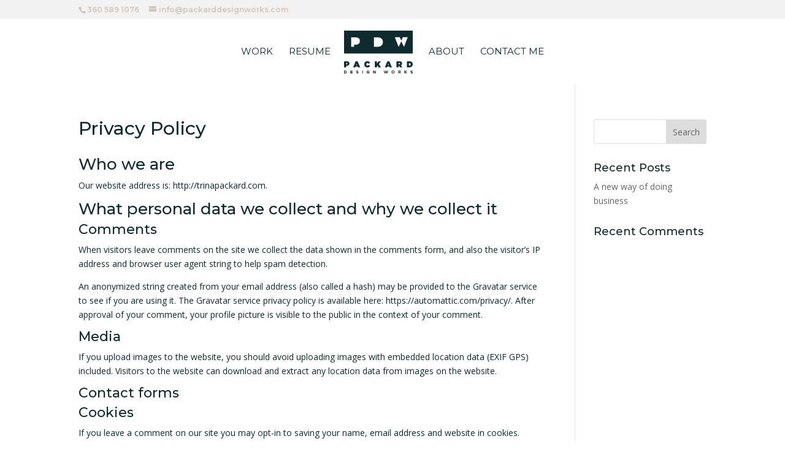

--- FILE ---
content_type: text/css
request_url: https://packarddesignworks.com/wp-content/plugins/ds-masonry-gallery/styles/style.min.css?ver=1.0.0
body_size: 456
content:
.ds_masonry_gallery,.ds_masonry_gallery .grid-item{overflow:hidden!important}.ds_masonry_gallery .grid-item img{display:block;width:100%}.ds_masonry_gallery_overlay{position:absolute;top:0;left:0;display:block;width:100%;height:100%;opacity:0;pointer-events:none}.ds_masonry_gallery_overlay.background{-webkit-transition:all .6s;opacity:1;-o-transition:all .6s;transition:all .6s}.ds_masonry_gallery_overlay.background-hover{-webkit-transition:all .6s;opacity:0;-o-transition:all .6s;transition:all .6s}.ds_masonry_gallery_overlay.content{background:transparent;box-sizing:border-box;-moz-box-sizing:border-box;-webkit-box-sizing:border-box;-webkit-backface-visibility:hidden;backface-visibility:hidden;-webkit-font-smoothing:antialiased;line-height:normal;display:-ms-flexbox;display:flex;-ms-flex-align:center;align-items:center;-ms-flex-pack:center;justify-content:center;text-align:center;-ms-flex-direction:column;flex-direction:column}.et_pb_gallery_image:hover .ds_masonry_gallery_overlay.background{opacity:0}.et_pb_gallery_image:hover .ds_masonry_gallery_overlay.background-hover,.et_pb_gallery_image:hover .ds_masonry_gallery_overlay.content{opacity:1;z-index:3}.ds-mansonry-gallery-icon-circle{padding:15px;border-radius:100%}.ds_masonry_gallery .ds-mansonry-gallery-icon-circle-border,.ds_masonry_gallery.et_pb_with_border .ds-mansonry-gallery-icon-circle-border{border:2px solid}.ds_masonry_gallery .grid.hide_lightbox .grid-item>.img-container{cursor:auto}.ds_masonry_gallery .grid.show_lightbox .grid-item>.img-container{cursor:pointer}.ds-mansonry-gallery-icon{margin-bottom:20px}.ds_masonry_gallery .grid.show_overlay .ds_masonry_gallery_overlay{display:-ms-flexbox;display:flex}.ds_masonry_gallery .grid.hide_overlay .ds_masonry_gallery_overlay{display:none}@media (max-width:980px){.ds_masonry_gallery .grid.show_overlay_tablet .ds_masonry_gallery_overlay{display:-ms-flexbox;display:flex}.ds_masonry_gallery .grid.hide_overlay_tablet .ds_masonry_gallery_overlay{display:none}.ds_masonry_gallery .grid.hide_lightbox_tablet .grid-item>.img-container{cursor:auto}.ds_masonry_gallery .grid.show_lightbox_tablet .grid-item>.img-container{cursor:pointer}}@media (max-width:767px){.ds_masonry_gallery .grid.show_overlay_phone .ds_masonry_gallery_overlay{display:-ms-flexbox;display:flex}.ds_masonry_gallery .grid.hide_overlay_phone .ds_masonry_gallery_overlay{display:none}.ds_masonry_gallery .grid.hide_lightbox_phone .grid-item>.img-container{cursor:auto}.ds_masonry_gallery .grid.show_lightbox_phone .grid-item>.img-container{cursor:pointer}}body.noscroll{overflow:hidden}.img-container.ds-mg-animation img{-webkit-transition:all ease-in-out;-o-transition:all ease-in-out;transition:all ease-in-out;-webkit-transition-duration:.5s;-o-transition-duration:.5s;transition-duration:.5s}.img-container.ds-mg-animation.ds-mg-zoom-in:hover img,.img-container.ds-mg-animation.ds-mg-zoom-out img{-webkit-transform:scale(1.05);transform:scale(1.05)}.img-container.ds-mg-animation.ds-mg-zoom-out:hover img{-webkit-transform:scale(1);transform:scale(1)}.img-container.ds-mg-animation.ds-mg-move-up img{-webkit-transform:scale(1.1);transform:scale(1.1)}.img-container.ds-mg-animation.ds-mg-move-up:hover img{-webkit-transform:scale(1.1) translateY(-10px);transform:scale(1.1) translateY(-10px)}.img-container.ds-mg-animation.ds-mg-move-down img{-webkit-transform:scale(1.1);transform:scale(1.1)}.img-container.ds-mg-animation.ds-mg-move-down:hover img{-webkit-transform:scale(1.1) translateY(10px);transform:scale(1.1) translateY(10px)}.img-container.ds-mg-animation.ds-mg-move-right img{-webkit-transform:scale(1.1);transform:scale(1.1)}.img-container.ds-mg-animation.ds-mg-move-right:hover img{-webkit-transform:scale(1.1) translateX(10px);transform:scale(1.1) translateX(10px)}.img-container.ds-mg-animation.ds-mg-move-left img{-webkit-transform:scale(1.1);transform:scale(1.1)}.img-container.ds-mg-animation.ds-mg-move-left:hover img{-webkit-transform:scale(1.1) translateX(-10px);transform:scale(1.1) translateX(-10px)}.img-container.ds-mg-animation.ds-mg-rotate img{-webkit-transform:scale(1.1);transform:scale(1.1)}.img-container.ds-mg-animation.ds-mg-rotate:hover img{-webkit-transform:scale(1.2) rotate(5deg);transform:scale(1.2) rotate(5deg)}